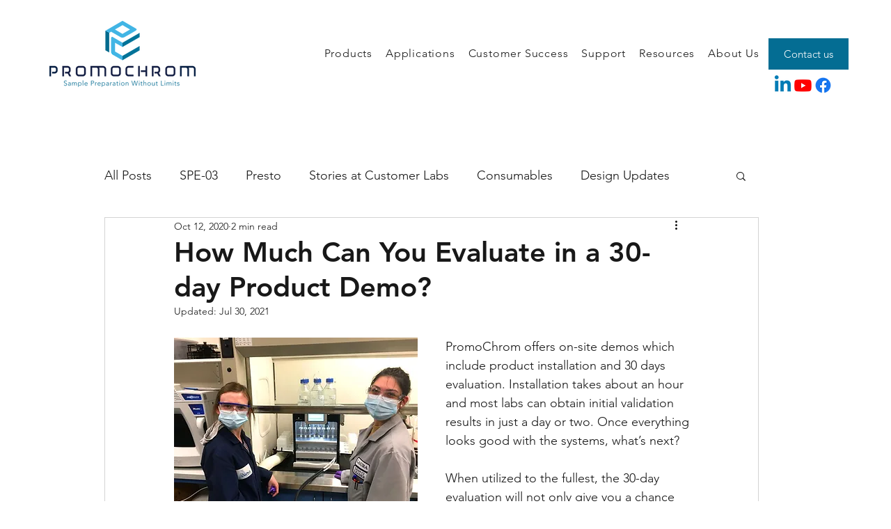

--- FILE ---
content_type: text/css; charset=utf-8
request_url: https://www.promochrom.com/_serverless/pro-gallery-css-v4-server/layoutCss?ver=2&id=dkat9-not-scoped&items=3454_576_389%7C3396_576_389&container=1286_740_363_720&options=gallerySizeType:px%7CenableInfiniteScroll:true%7CtitlePlacement:SHOW_ON_HOVER%7CgridStyle:1%7CimageMargin:12%7CgalleryLayout:2%7CisVertical:false%7CnumberOfImagesPerRow:2%7CgallerySizePx:300%7CcubeRatio:1.3333333333333333%7CcubeType:fit%7CgalleryThumbnailsAlignment:bottom%7CthumbnailSpacings:0
body_size: -191
content:
#pro-gallery-dkat9-not-scoped [data-hook="item-container"][data-idx="0"].gallery-item-container{opacity: 1 !important;display: block !important;transition: opacity .2s ease !important;top: 0px !important;left: 0px !important;right: auto !important;height: 273px !important;width: 364px !important;} #pro-gallery-dkat9-not-scoped [data-hook="item-container"][data-idx="0"] .gallery-item-common-info-outer{height: 100% !important;} #pro-gallery-dkat9-not-scoped [data-hook="item-container"][data-idx="0"] .gallery-item-common-info{height: 100% !important;width: 100% !important;} #pro-gallery-dkat9-not-scoped [data-hook="item-container"][data-idx="0"] .gallery-item-wrapper{width: 364px !important;height: 273px !important;margin: 0 !important;} #pro-gallery-dkat9-not-scoped [data-hook="item-container"][data-idx="0"] .gallery-item-content{width: 364px !important;height: 246px !important;margin: 14px 0px !important;opacity: 1 !important;} #pro-gallery-dkat9-not-scoped [data-hook="item-container"][data-idx="0"] .gallery-item-hover{width: 364px !important;height: 246px !important;opacity: 1 !important;} #pro-gallery-dkat9-not-scoped [data-hook="item-container"][data-idx="0"] .item-hover-flex-container{width: 364px !important;height: 246px !important;margin: 14px 0px !important;opacity: 1 !important;} #pro-gallery-dkat9-not-scoped [data-hook="item-container"][data-idx="0"] .gallery-item-wrapper img{width: 100% !important;height: 100% !important;opacity: 1 !important;} #pro-gallery-dkat9-not-scoped [data-hook="item-container"][data-idx="1"].gallery-item-container{opacity: 1 !important;display: block !important;transition: opacity .2s ease !important;top: 0px !important;left: 376px !important;right: auto !important;height: 273px !important;width: 364px !important;} #pro-gallery-dkat9-not-scoped [data-hook="item-container"][data-idx="1"] .gallery-item-common-info-outer{height: 100% !important;} #pro-gallery-dkat9-not-scoped [data-hook="item-container"][data-idx="1"] .gallery-item-common-info{height: 100% !important;width: 100% !important;} #pro-gallery-dkat9-not-scoped [data-hook="item-container"][data-idx="1"] .gallery-item-wrapper{width: 364px !important;height: 273px !important;margin: 0 !important;} #pro-gallery-dkat9-not-scoped [data-hook="item-container"][data-idx="1"] .gallery-item-content{width: 364px !important;height: 246px !important;margin: 14px 0px !important;opacity: 1 !important;} #pro-gallery-dkat9-not-scoped [data-hook="item-container"][data-idx="1"] .gallery-item-hover{width: 364px !important;height: 246px !important;opacity: 1 !important;} #pro-gallery-dkat9-not-scoped [data-hook="item-container"][data-idx="1"] .item-hover-flex-container{width: 364px !important;height: 246px !important;margin: 14px 0px !important;opacity: 1 !important;} #pro-gallery-dkat9-not-scoped [data-hook="item-container"][data-idx="1"] .gallery-item-wrapper img{width: 100% !important;height: 100% !important;opacity: 1 !important;} #pro-gallery-dkat9-not-scoped .pro-gallery-prerender{height:273px !important;}#pro-gallery-dkat9-not-scoped {height:273px !important; width:740px !important;}#pro-gallery-dkat9-not-scoped .pro-gallery-margin-container {height:273px !important;}#pro-gallery-dkat9-not-scoped .pro-gallery {height:273px !important; width:740px !important;}#pro-gallery-dkat9-not-scoped .pro-gallery-parent-container {height:273px !important; width:752px !important;}